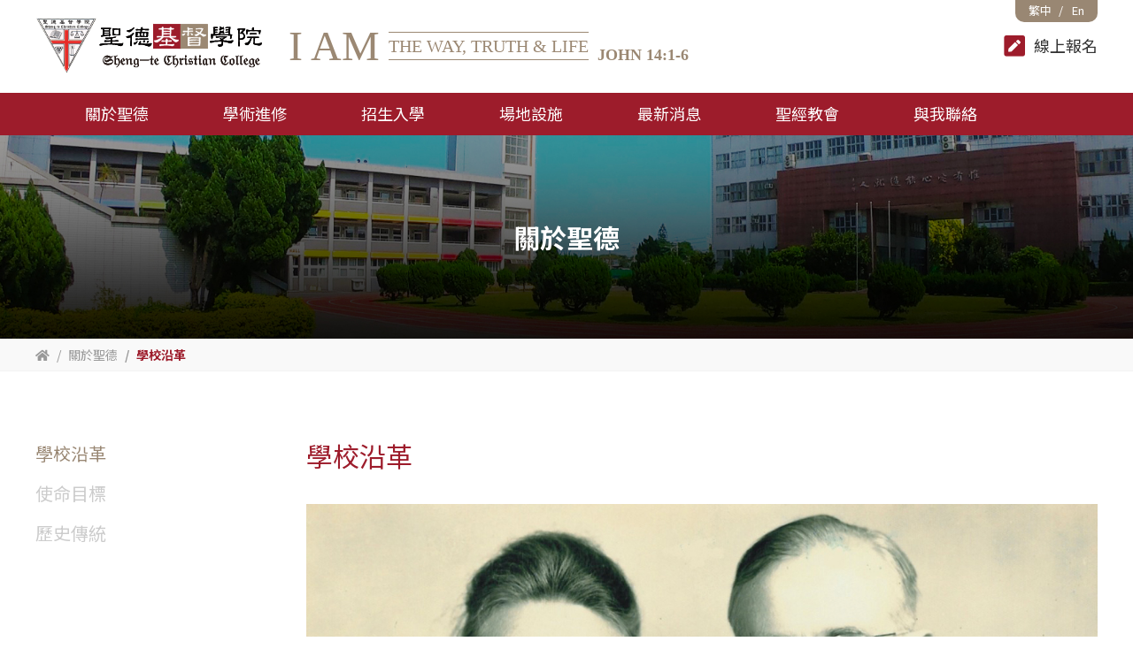

--- FILE ---
content_type: text/html; charset=UTF-8
request_url: https://shengte.college/tw/overview
body_size: 3884
content:


<!DOCTYPE html>
<html lang="zh-TW">
<head>
  <title>聖德基督學院</title>
  <meta charset="UTF-8">
  <meta name="viewport" content="width=device-width, initial-scale=1, shrink-to-fit=no">
  <meta name="keywords" content="聖德基督學院_係屬財團法人桃園市基督教聖經教會">
  <meta name="description" content="聖德基督學院_係屬財團法人桃園市基督教聖經教會">
  <meta name="robots" Content="all">
  <meta name="googlebot" Content="all">
  <meta name="revisit-after" content="7 days">
  <meta property="og:site_name" content="聖德基督學院">
  <meta property="og:type" content="website">
  <meta property="og:title" content="聖德基督學院">
  <meta property="og:description" content="聖德基督學院_係屬財團法人桃園市基督教聖經教會">
  <meta property="og:url" content="https://shengte.college/tw/overview">
  <meta property="og:image" content="https://shengte.college/img/pic-fb_share.jpg">
  <link rel="icon" type="image/png" href="../img/ico-ico.png" />
  <link rel="stylesheet" href="//cdn.jsdelivr.net/npm/bootstrap@5.1.3/dist/css/bootstrap.min.css">
  <link rel="stylesheet" href="//use.fontawesome.com/releases/v5.9.0/css/all.css">
  <link rel="stylesheet" href="../include/css/style.css">
  <link rel="stylesheet" href="../include/css/style_rwd.css">
    </head>

<body>
  <div class="spinner-wrapper" id="loading"></div>

  <header>
    <div class="container">
      <div class="logo">
        <h1 class="logo">
          <a href="./">聖德基督學院</a>
        </h1>
      </div><!--.logo-->
      <ul class="slogan">
        <li>I AM</li>
        <li>THE WAY, TRUTH & LIFE</li>
        <li>JOHN 14:1-6</li>
      </ul><!--.slogan-->
      <div class="join">
        <a href="apply">
          <i class="fas fa-pen-square"></i>
          <p>線上報名</p>
        </a>
      </div><!--.join-->
      <ul class="lang">
        <li>
          <a href="./">繁中</a>
        </li>
        <li>
          <a href="../en/">En</a>
        </li>
      </ul>
    </div><!--.container-->
  </header>

  <div class="menu_wrap">
    <div class="container">
      <nav id="ddmenu">
        <div class="menu-icon toggle_btn not-active"></div><!--.menu-icon .toggle_btn-->

        <ul>
          <li class="mb"><a href="apply"><span><i class="fas fa-pen-square"></i>線上報名</span></a></li>
          <li class="full-width">
            <span>關於聖德</span>
            <i class="caret"></i>
            <div class="dropdown">
              <div class="dd-inner">
                <ul class="column">
                  <li><b>關於聖德</b></li>
                  <li><a href="overview">學校沿革</a></li>
                  <li><a href="mission">使命目標</a></li>
                  <li><a href="history">歷史傳統</a></li>
                </ul>
                <ul class="column img mayHide">
                  <li>
                    <img src="../img/pic-dropdown_01.jpg" />
                  </li>
                </ul>
              </div>
            </div>
          </li>
          <li class="full-width">
            <span>學術進修</span>
            <i class="caret"></i>
            <div class="dropdown">
              <div class="dd-inner">
                <ul class="column">
                  <li><b>學術進修</b></li>
                  <li><a href="program_list">開課總表</a></li>
                  <li><a href="english_major">應用英語</a></li>
                  <li><a href="study_abroad">國外進修</a></li>
                  <li><a href="different_camp">營隊活動</a></li>
                  <li><a href="tesl_training">師資培訓</a></li>
                  <li><a href="language_learning">推廣教育</a></li>
                </ul>
                <ul class="column img mayHide">
                  <li>
                    <img src="../img/pic-dropdown_02.jpg" />
                  </li>
                </ul>
              </div>
            </div>
          </li>
          <li class="full-width">
            <span>招生入學</span>
            <i class="caret"></i>
            <div class="dropdown">
              <div class="dd-inner">
                <ul class="column">
                  <li><b>招生入學</b></li>
                  <li><a href="freshmen">新生入學</a></li>
                  <li><a href="required_credits">所需學分</a></li>
                  <li><a href="course_outline">課程綱要</a></li>
                </ul>
                <ul class="column img mayHide">
                  <li>
                    <img src="../img/pic-dropdown_03.jpg" />
                  </li>
                </ul>
              </div>
            </div>
          </li>
          <li><a href="facilities"><span>場地設施</span></a></li>
          <li class="full-width">
            <span>最新消息</span>
            <i class="caret"></i>
            <div class="dropdown">
              <div class="dd-inner">
                <ul class="column">
                  <li><b>最新消息</b></li>
                  <li><a href="news">活動訊息</a></li>
                  <li><a href="albums">活動花絮</a></li>
                  <li><a href="videos">活動影片</a></li>
                </ul>
                <ul class="column img mayHide">
                  <li>
                    <img src="../img/pic-dropdown_04.jpg" />
                  </li>
                </ul>
              </div>
            </div>
          </li>
          <li class="full-width">
            <span>聖經教會</span>
            <i class="caret"></i>
            <div class="dropdown">
              <div class="dd-inner">
                <ul class="column">
                  <li><b>聖經教會</b></li>
                  <li><a href="church_about">關於教會</a></li>
                  <li><a href="church_news">教會訊息</a></li>
                  <li><a href="church_albums">教會花絮</a></li>
                  <li><a href="church_videos">教會影片</a></li>
                  <li><a href="church_contact">聯絡教會</a></li>
                </ul>
                <ul class="column img mayHide">
                  <li>
                    <img src="../img/pic-dropdown_05.jpg" />
                  </li>
                </ul>
              </div>
            </div>
          </li>
          <li><a href="contact"><span>與我聯絡</span></a><li>
          <li class="mb lang"><a href="./"><span>繁中</span><a> / <a href="../en/"><span>En</span><a><li>
        </ul>
      </nav><!--#ddmenu-->
    </div><!--.container-->
  </div><!--.menu_wrap-->
  <div class="banner_wrap inner_about">
    <h2>關於聖德</h2>
  </div><!--.banner_wrap-->

  <nav aria-label="breadcrumb">
    <div class="container">
      <ol class="breadcrumb">
        <li class="breadcrumb-item"><a href="./"><i class="fas fa-home"></i></a></li>
        <li class="breadcrumb-item">關於聖德</li>
        <li class="breadcrumb-item active" aria-current="page">學校沿革</li>
      </ol>
    </div><!--.container-->
  </nav>

  <section class="inner">
    <div class="container">
      <div class="row">
        <div class="col-md-3 collist">
          <ul class="nav_list">
            <li>
              <a href="overview" class="current">學校沿革</a>
            </li>
            <li>
              <a href="mission">使命目標</a>
            </li>
            <li>
              <a href="history">歷史傳統</a>
            </li>
          </ul><!--.nav_list-->
        </div><!--.col-->
        <div class="col-md-9 collist">
          <h2>學校沿革</h2>

          <p style="text-align: center;"><img alt="" src="../Uld/imgs/ta_cnt/01(1).jpg" style="width: 1000px; height: 727px;" /></p>

<p style="text-align: center;">&nbsp;</p>

<p><span style="background:white"><span style="font-family:"><span style="color:#2f2f2f">本院創辦人查培理博士夫婦均為美國學人，查博士畢業於美國泰勒大學及康奈爾大學，並於約翰霍浦金斯大學獲得化學博士學位，執教美國高等學府多年。查夫人畢業於美國師範學院及哥倫比亞大學，於懷敦學院獲得文學碩士學位，並曾就讀我國金陵大學，畢業後在中國內地宣教多年，對中國固有文化非常愛慕，更對教育及福音工作頗有貢獻。</span></span></span></p>

<p>&nbsp;</p>

<p><span style="background:white"><span style="font-family:"><span style="color:#2f2f2f">夫婦兩人本於基督之愛心，順應聖靈之感召，於1952</span></span></span><span style="background:white"><span style="font-family:"><span style="color:#2f2f2f">年由美國遠涉重洋到台灣，從事宣教工作，並協助中、美友好籌備中原理工學院</span></span></span><span lang="EN-US"><span style="background:white"><span century="" gothic="" style="font-family:"><span style="color:#2f2f2f">(</span></span></span></span><span style="background:white"><span style="font-family:"><span style="color:#2f2f2f">現今中原大學</span></span></span><span lang="EN-US"><span style="background:white"><span century="" gothic="" style="font-family:"><span style="color:#2f2f2f">)</span></span></span></span><span style="background:white"><span style="font-family:"><span style="color:#2f2f2f">，負責實際教務工作。該院經教育部核准立案後，查博士被聘為首任教務主任，查師母則為專任教授並協助教務工作。於1956年暑假辭卸中原理工學院教職，創辦本院，於同年十月以其養老金及平生積蓄，在協同創辦人李和教授及其他同工協助下，憑信心創辦聖德基督學院。創辦過程篳路藍縷，經歷挫折，艱苦極致，奮鬥二十餘載，奠定了聖德基督學院日後發展之基礎。</span></span></span></p>
        </div><!--.col-->
      </div><!--.row-->
    </div><!--.container-->
  </section>


<footer>
  <div class="container">
    <div class="row">
      <div class="col-lg-4 col-md-6 collist">
        <div class="logo">聖德基督學院</div><!--.logo-->
        <p><i class="fas fa-location-arrow"></i><a href="https://maps.google.com.tw/?q=桃園市 32056 中壢區新生路二段421號" target="_blank">桃園市 32056 中壢區新生路二段421號</a></p>
        <p><i class="fas fa-phone-alt"></i><a href="tel:034532632">03-453-2632</a>、<a href="tel:0912539997">0912-539-997</a></p>
        <p><i class="fas fa-fax"></i>03-453-3208</p>
        <p><i class="fas fa-at"></i><a href="mailto:academic@shengte.college">academic@shengte.college</a></p>
      </div><!--.col-->
      <div class="col-lg-4 collist">
        <div class="row">
          <div class="col-md-6 collist">
            <a href="overview">關於聖德</a>
            <a href="program_list">學術進修</a>
            <a href="freshmen">招生入學</a>
            <a href="facilities">場地設施</a>
          </div><!--.col-->
          <div class="col-md-6 collist">
            <a href="news">最新消息</a>
            <a href="church_about">聖經教會</a>
            <a href="contact">與我聯絡</a>
            <a href="apply">線上報名</a>
          </div><!--.col-->
        </div><!--.row-->
      </div><!--.col-->
      <div class="col-lg-4 col-md-6 collist">
        <a href="https://www.facebook.com/shengte.tw/" target="_blank"><i class="fab fa-facebook"></i></a>
        <a href="https://line.me/ti/p/KE0fpbtD42" target="_blank"><i class="fab fa-line"></i></a>
        <br>
        <p>Copyright © Sheng-te Christian College</p>
        <p>All Rights Reserved</p>
      </div><!--.col-->
    </div><!--.row-->
  </div><!--.container-->
</footer>

<!-- JS -->
  <script src="https://cdn.jsdelivr.net/npm/bootstrap@5.1.3/dist/js/bootstrap.bundle.min.js"></script>
  <script src="https://code.jquery.com/jquery-3.6.0.min.js"></script>

  <!--LOADING-->
  <script>
    setTimeout(function(){
      document.getElementById("loading").classList.add("none");
    }, 500);
    setTimeout(function(){
      document.getElementById("loading").classList.add("none2");
    }, 1000);
  </script>
  <!--/LOADING-->

  <!-- DDMENU -->
  <link rel="stylesheet" href="../include/ddmenu/ddmenu.css">
  <script src="../include/ddmenu/ddmenu.js"></script>
  <!-- /DDMENU -->

  <!-- SWIPER -->
  <link rel="stylesheet" href="../include/swiper/swiper.css">
  <script src="../include/swiper/swiper.min.js"></script>
  <script>
      var width = $(window).width();
      var swiper = new Swiper('.swiper-container', {
        slidesPerView: 5,
        speed: 600,
        autoplay:{
          delay: 5000,
        },
        breakpoints: {
          480: {
            slidesPerView: 1,
            spaceBetween: 0
          },
          576: {
            slidesPerView: 2,
            spaceBetween: 10
          },
          768: {
            slidesPerView: 3,
            spaceBetween: 10
          },
          1024: {
            slidesPerView: 4,
            spaceBetween: 10
          },
        },
        spaceBetween: 20,
        loop: true,
        pagination: {
          el: '.swiper-pagination',
          clickable: true,
        },
        navigation: {
          nextEl: ".swiper-button-next",
          prevEl: ".swiper-button-prev",
        },
        on: {
          init() {
            this.el.addEventListener('mouseenter', () => {
              this.autoplay.stop();
            });

            this.el.addEventListener('mouseleave', () => {
              this.autoplay.start();
            });
          }
        },
      });
  </script>
  <!-- /SWIPER -->

  <!-- MONSONRY -->
  <link rel="stylesheet" href="../include/masonry/style.css">
  <script src="../include/masonry/imagesloaded.pkgd.min.js"></script>
  <script src="../include/masonry/masonry.pkgd.min.js"></script>
  <script>
  $(".grid").imagesLoaded(function() {
      $(".grid").masonry({
        itemSelector: ".grid-item"
      });
    });
  </script>
  <!-- /MONSONRY -->

  <!-- SIMPLELIGHTBOX -->
  <link rel="stylesheet" href="../include/simplelightbox/simplelightbox.css">
  <script src="../include/simplelightbox/simple-lightbox.jquery.min.js"></script>
  <script>
    $(function(){
      var gallery = $('.gallery a').simpleLightbox({navText:    ['&lsaquo;','&rsaquo;']});
    });
  </script>
  <!-- /SIMPLELIGHTBOX -->

  <!-- DATEPICKER -->
  <link rel="stylesheet" href="../include/datepicker/css/bootstrap-datepicker.css">
  <script src="../include/datepicker/js/bootstrap-datepicker.js"></script>
  <script src="../include/datepicker/js/bootstrap-datepicker.zh-TW.min.js"></script>
  <script>
    $('.date_birth').datepicker({
      format: "yyyy-mm-dd",
      language: 'zh-TW',
      maxViewModel:1,
      autoclose: true,
      defaultViewDate: { year: 2006, month: 00, day: 00 }
    });
  </script>
  <!-- /DATEPICKER -->

<!-- /JS -->

</body>
</html>

--- FILE ---
content_type: text/css
request_url: https://shengte.college/include/css/style.css
body_size: 3453
content:
@charset "utf-8";

@import url("setting.css");

a{ color:#333; text-decoration:none; transition:0.2s all;}
a:hover{ color:#9d1c2b; text-decoration: none;}
a:focus{ text-decoration: none;}

main{ background: #fff; }

.container{ max-width: 1240px; padding: 0 20px; /* overflow: hidden; */ }
.container.w100{ max-width: 100%; }
.container.w2{ max-width: 1400px; }
.container.w3{ max-width: 951px; }
.container.w3{ max-width: 728px; }
.container.w4{ max-width: 546px; }

/*.row{ margin-right: -12px !important; margin-left: -12px !important; }*/

/*** PRELOAD ***/
.spinner-wrapper { position: fixed; top: 0; left: 0; right: 0; bottom: 0; background: rgba(255,255,255,0.95); z-index: 999999; background:#fff url("../../img/Preloader_10.gif") center center no-repeat;}
.none { transition: all 1.7s ease; opacity: 0;}
.none2 { display: none;}
/*** /PRELOAD ***/

/*** HEADER ***/
header{ width: 100%; padding: 20px 0; background: #fff; overflow: hidden; }
header .container{ position: relative; }

.logo{ float: left; width: 256px; height: 65px; background: url('../../img/pic-logo.png') center center no-repeat; background-size: auto 65px; text-indent: -9999px;}
.logo a{ width: 256px; height: 65px; display: block; }

.slogan{ float: left; padding: 8px 0 8px 30px; overflow: hidden; }
.slogan li{ float: left; font-family: "Times New Roman", sans-serif; color: #9b8873; line-height: 1em; }
.slogan li:nth-child(1){ font-size: 3em; }
.slogan li:nth-child(2){ margin: 8px 10px; padding: 5px 0; font-size: 1.25em; border-top: 1px solid #9b8873; border-bottom: 1px solid #9b8873; }
.slogan li:nth-child(3){ margin: 25px 0 0 0; font-size: 1.125em; font-weight: bold; }

.join{ float: right; margin-top: 18px; font-size: 1.125em; overflow: hidden; }
.join a{ display: inline-block; overflow: hidden; }
.join a i{ float: left; margin-right: 10px; color: #9d1c2b; font-size: 1.5em; }
.join a p{ float: left; margin-top: 2px; line-height: 1.25em;}

.lang{ margin: 0; padding: 5px 15px 7px 15px; background: #998773; border-bottom-right-radius: 10px; border-bottom-left-radius: 10px; list-style: none; overflow: hidden; position: absolute; top: -20px; right: 20px; }
.lang li{ float: left; margin: 0; font-size: .813em; line-height: 1em; }
.lang li:nth-child(1):after{ margin: 0 10px 0 5px; color: #fff; content: " / "; }
.lang li a{ color: #fff; }
.lang li a:hover{ text-decoration: underline; }

.menu_wrap{ height: 48px; background: #9d1c2b; }
/*** /HEADER ***/

/*** BANNER ***/
.banner_wrap iframe{ width: 100%; }
.banner_wrap img{ width: 100%; height: auto; display: none; }
.banner_wrap h2{ padding: 100px 0; color: #fff; font-weight: 700; text-align: center; }
.embed-responsive { height: 0; padding: 0; position: relative; display: block; overflow: hidden;}
.embed-responsive .embed-responsive-item, .embed-responsive iframe, .embed-responsive embed, .embed-responsive object, .embed-responsive video { width: 100%; height: 100%; position: absolute; top: 0; left: 0; bottom: 0; border: 0;}
.embed-responsive-16by9 { padding-bottom: 56.25%;}
.embed-responsive-4by3 { padding-bottom: 75%;}

.inner_about{ background: url('../../img/pic-banner_inner_about.jpg') center center no-repeat; background-size: cover; }
.inner_acdemics{ background: url('../../img/pic-banner_inner_acdemics.jpg') center center no-repeat; background-size: cover; }
.inner_admissions{ background: url('../../img/pic-banner_inner_admissions.jpg') center center no-repeat; background-size: cover; }
.inner_facilities{ background: url('../../img/pic-banner_inner_facilities.jpg') center center no-repeat; background-size: cover; }
.inner_news{ background: url('../../img/pic-banner_inner_news.jpg') center center no-repeat; background-size: cover; }
.inner_church{ background: url('../../img/pic-banner_inner_church.jpg') center center no-repeat; background-size: cover; }
.inner_contact{ background: url('../../img/pic-banner_inner_contact.jpg') center center no-repeat; background-size: cover; }
.inner_apply{ background: url('../../img/pic-banner_inner_apply.jpg') center center no-repeat; background-size: cover; }
/*** /BANNER ***/

/*** BOX ***/
.box_wrap{ margin: 6px 0; padding: 0; background: #fff; border: 1px solid #ccc; transition:0.2s all; }
.box_wrap .box_img_wrap{ position: relative; overflow: hidden; }
.box_wrap .box_img{ transition:0.2s all; -webkit-backface-visibility: hidden; -webkit-transform: translateZ(0) scale(1.0, 1.0);}
.box_wrap .box_img img{ width: 100%; height: auto; }
.box_wrap .box_txt{ padding: 20px; }
.box_wrap .box_txt h3{ line-height: 1.25em; text-overflow: ellipsis; white-space: nowrap; overflow: hidden; }
.box_wrap .box_txt .date{ margin-top: 15px; color: #666; }
.box_wrap .box_txt i{ margin-right: 5px; }
a:hover .box_img{transform: scale(1.1);}

#album .box_wrap{ margin: 10px 10px; transition:0.2s all; }
#album .box_wrap.border{ border: 5px solid #fff !important;}
#album .box_wrap .box{ width: 100%; height: 100%; position: relative; }
#album .box_wrap .box p{ width: 100%; padding: 5px 10px; color: #fff; background: rgba(0, 0, 0, .75); position: absolute; bottom: 0; z-index: 2; text-overflow: ellipsis; white-space: nowrap; overflow: hidden; }
#album .box_wrap .box .box_overlay{ width: 100%; height: 100%; color: #fff; font-size: 2em; line-height: 1em; position: absolute; z-index: 1; display: table; background: rgba(0, 0, 0, .5); opacity: 0; transition:0.2s all; }
#album .box_wrap .box .box_overlay i{ display: table-cell; vertical-align: middle; text-align: center; }
#album .box_wrap .box img{ width: 100%; height: auto; }
#album a:hover .box_wrap{ box-shadow: 0 0 10px rgba(0, 0, 0, 1.0);}
#album a:hover .box_wrap .box .box_overlay{ opacity: 1; }
/*** /BOX ***/

/*** SECTION ***/
section{ padding: 80px 0; }
section h2{ margin-bottom: 40px; text-align: center; }

#feature{ padding: 0; background: #eee; }
#feature .row{ padding: 14px 12px; }
#feature .box_wrap{ margin: 10px 0; padding: 30px; text-align: center; }
#feature .box_wrap img{ max-height: 100px; }
#feature .box_wrap p{ margin-top: 30px; font-size: 1.5em; font-weight: 700;}
#feature a:hover .box_wrap{ box-shadow: 0 0 10px rgba(0, 0, 0, .5); }

#feature.en .box_wrap p{ font-size: 1em; }

#news{ }
#news .row{ margin: -6px 0; }

#i_album .row{ margin: -6px 0; }
#i_album{ background: #eee; }
#i_album .box_wrap.border{ border: 5px solid #fff !important;}
#i_album .box_wrap .box_img_wrap{ position: relative; overflow: hidden; }
#i_album .box_wrap .box_img_wrap .date{ padding: 5px 15px; color: #fff; background: rgba(0, 0, 0, .75); position: absolute; right: 0; bottom: 0; z-index: 3; }
#i_album .box_wrap .box_img{ width: 100%; height: 100%; position: relative; }
#i_album .box_wrap .box_txt{ padding: 15px 10px; }
#i_album .box_wrap .box_txt p{ width: 100%; margin: 0; text-overflow: ellipsis; white-space: nowrap; overflow: hidden; }
/*** /SECTION ***/

/*** LIST ***/
.box{}
/*** /LIST ***/

/*** BREADCRUMB ***/
nav[aria-label="breadcrumb"]{ padding:8px 0 7px 0; font-size: .875em; color: #999; background: #f9f9f9; border-top: 0px solid #f3f3f3; border-bottom: 1px solid #f3f3f3; }
ol.breadcrumb{ margin: 0; padding: 0;}
.breadcrumb-item:before{ color: #999 !important; }
.breadcrumb-item.active{ color: #9d1c2b; font-weight: bold; }
ol.breadcrumb a{ color: #999; }
ol.breadcrumb a:hover{ color: #9d1c2b; }
/*** /BREADCRUMB ***/

/*** CONTACT ***/
.gmap{ width: 100%; height: 355px; margin-top: 10px; }
/*** /CONTACT ***/

/*** CNT ***/
.inner .nav_list li{ margin-bottom: 20px; font-size: 1.25em; line-height: 1.25em; list-style: none; }
.inner .nav_list li a{ color: #ccc; }
.inner .nav_list li a:hover{ color: #9d1c2b; }
.inner .nav_list li a.current{ color: #998773; }
.inner h2{ color: #9d1c2b; text-align: left; }
.inner h2 .date{ margin-top: 10px; color: #666; font-size: .5em; text-align: left; display: block; }
.inner h2 .date i{ margin-right: 5px; }
.inner li{ list-style: decimal; }

.class_list{ background: #f9f9f9; border: 1px solid #ccc; border-radius: 5px; }
.class_list li{ padding: 10px 20px; list-style: none; }
.class_item{ margin-top: 5px; display: inline-block; overflow: hidden; }
.class_item span{ float: left; margin-right: 10px; padding: 2px 8px; color: #fff; font-size: .813em; background: #9b8873; border-radius: 5px; }
.class_item p{ float: left; padding-right: 20px; line-height: 1.45em;}
.class_item i{ margin-right: 5px; }

label{ width: 100%; }
label i{ margin-left: 5px; }
label.ctr_radio{ width: auto; margin-right: 20px; }

.regi_sort{ position: relative; }
.regi_sort label.ctr_radio{ width: 100%; padding: 10px 20px; border: 5px solid #ccc; border-radius: 10px; text-align: center; }
.regi_sort input{ position: absolute; opacity: 0; }
.regi_sort input:checked + label{ color: #fff; background: #9d1c2b; border-color: #9d1c2b; }
.regi_sort .radiomark{ opacity: 0; }

.note{ color: #c00; }

.parents_wrap{ margin-bottom: 20px; border: 1px solid #998773; }
.parents_wrap h4{ padding: 15px; color: #fff; background: #998773; }
.parents_wrap .row{ margin: 10px; }

.student_wrap{ margin-bottom: 20px; border: 1px solid #998773; }
.student_wrap h4{ padding: 15px; color: #fff; background: #998773; }
.student_wrap .row{ margin: 10px; }
.student_wrap .alert{ margin-top: 10px; }

.rc_wrap{ height: 40px; margin: 16px 0 0 0; display: block; overflow: hidden; }

.registor_list_wrap{ margin: 10px 0; padding: 20px; list-style: none; border: 1px solid #ccc; border-radius: 5px; overflow: hidden; }
.registor_list_wrap li{ float: left; list-style: none; }
.registor_list_wrap li span{ padding: 3px 5px; color: #fff; background: #998773; border-radius: 5px; display: inline-block; }
.registor_list_wrap li p{ margin:5px 0 0 0; padding: 0; font-weight: normal; line-height: 1.25em; }
.registor_list_wrap li:nth-child(1), .registor_list_wrap li:nth-child(3){ width: 200px; }
.registor_list_wrap li:nth-child(3){ width: 150px; }
.registor_list_wrap li:nth-child(2){ width: calc(100% - 350px); }
.registor_list_wrap button{ width: 100%; margin-top: 5px; padding-right: 20px; padding-left: 20px; }
.special{ margin: 0 5px; }

.list01{ margin: 0 0 0 0px; padding: 0; list-style: decimal; }
.list01 li{ margin: 10px 0; }

.list02{ margin: 0 0 0 0px; padding: 0; list-style: lower-alpha; }
.list02 li{ margin: 10px 0; }

.cnt_wrap, .cnt_wrap:focus{ background: #fff; overflow: hidden; }
.cnt_wrap h2{ text-align: left; }
.cnt_wrap p{ font-size: 1.25em; line-height: 1.325em; }

/*** /CNT ***/

/*** ACCORDION ***/
.accordion-item{ margin-bottom: 5px; border:1px solid #ccc !important; border-radius: 0;}
.accordion-item:last-child{ margin-bottom: 0; }
.accordion-item .accordion-header{ margin: 0; padding: 0; background: #f9f9f9; border-radius: 0; }
.accordion-item .accordion-header button{ width: 100%; background: none; border: 0; text-align: left; cursor: pointer; white-space: nowrap; }
.accordion-item .accordion-header button i{ color: #bbb; }
.accordion-item .accordion-header button:hover, .accordion-item .accordion-header button:hover i{ color: #fff; background: #998773 !important; }
.accordion-item .accordion-header button[aria-expanded="true"]{ color: #fff; background: #9d1c2b !important; }
.accordion-item .accordion-header button[aria-expanded="true"] i{ color: #fff; }
.accordion-item .accordion-header button[aria-expanded="false"]{ background: #f9f9f9; }
.accordion-item .accordion-collapse{ border-radius: 0px;}
.accordion-item .accordion-body{ margin: 0; background: #f9f9f9;}
.accordion-item .accordion-body .btn_wrap{ margin-top: 10px; padding-top: 15px; border-top: 1px dashed #ccc; text-align: right;}
.accordion-button:hover::after{ background-image: url("data:image/svg+xml,<svg xmlns='http://www.w3.org/2000/svg' viewBox='0 0 16 16' fill='%23ffffff'><path fill-rule='evenodd' d='M1.646 4.646a.5.5 0 0 1 .708 0L8 10.293l5.646-5.647a.5.5 0 0 1 .708.708l-6 6a.5.5 0 0 1-.708 0l-6-6a.5.5 0 0 1 0-.708z'/></svg>") !important; background-position: 0 1px !important;}
.accordion-button:not(.collapsed)::after{ background-image: url("data:image/svg+xml,<svg xmlns='http://www.w3.org/2000/svg' viewBox='0 0 16 16' fill='%23ffffff'><path fill-rule='evenodd' d='M1.646 4.646a.5.5 0 0 1 .708 0L8 10.293l5.646-5.647a.5.5 0 0 1 .708.708l-6 6a.5.5 0 0 1-.708 0l-6-6a.5.5 0 0 1 0-.708z'/></svg>") !important; background-position: 0 1px !important;}
.accordion-button a{ color: #bbb; display: block; }
.accordion-button:hover a{ color: #fff !important; }

.accordion.apply h3{ margin-top: 40px; }
.accordion.apply h3:first-child{ margin-top: 0px; }
/*** /ACCORDION ***/


/*** PAGINATION ***/
.pagination_wrap{ width: 100%; text-align: center; }
.pagination{ margin-top: 50px; }
.pagination li{ list-style: none; }
.pagination .page-item, .pagination .page-item a{ margin: 0 1px; border-radius: 0 !important; }
.pagination a{ color: #666; }
.pagination a:hover{ color: #fff; background: #998773; }
.pagination .active .page-link{ background: #9d1c2b; border-color: #dee2e6; }
/*** /PAGINATION ***/

/*** FOOTER ***/
footer{ margin: 0; padding: 80px 0; color: #fff; background: #9d1c2b; overflow: hidden; }
footer a{ color: #fff; }
footer a:hover{ color: #998773; }
footer i{ margin-right: 8px; }
footer .collist:nth-child(1){ text-align: left; }
footer .collist:nth-child(2){ text-align: left; }
footer .collist:nth-child(3){ text-align: right; }
footer .collist:nth-child(1) .logo{ float: none; width: 256px; height: 64px; margin:0 0 20px 0; padding: 0; background: url('../../img/pic-flogo.png') center center no-repeat; background-size: cover; text-indent: -9999px;}
footer .collist:nth-child(1) p{ padding: 5px 0; display: inline-block; }
footer .collist:nth-child(1) p:nth-child(3){ margin-right: 10px; }
footer .collist:nth-child(2) .row{ max-width: 200px; margin: 0 auto; }
footer .collist:nth-child(2) a{ margin-bottom: 14px; display: block; }
footer .collist:nth-child(2) a:last-child{ margin-bottom: 0; }
footer .collist:nth-child(3) i{ margin-bottom: 37px; margin-left: 15px; font-size: 3.5em; }
footer .collist:nth-child(3) p{ line-height: 1.5em; }

.copyright{ padding: 18px 0; color: #ccc; font-size: .75em !important; background: #222; text-align: center !important; }
/*** /FOOTER ***/

/*** CAPTCHA ***/
.captcha_wrap{ float: left; margin-top: 34px; }
/*** /CAPTCHA ***/

/*** BTN ***/
.btn{ padding: 13px 50px 14px 50px; border-radius: 5px; line-height: 1em; }
.btn_wrap{ width: 100%; margin:30px auto 0 auto; text-align: center; }

.btn-primary{ background: #9d1c2b; border-color: #9d1c2b; }
.btn-primary:hover, .btn-primary:focus{ background: #998773; border-color: #998773;}

.btn-outline-primary{ color: #9d1c2b; background: none; border: 2px solid #9d1c2b; }
.btn-outline-primary:hover, .btn-outline-primary:focus{ background: #998773; border: 2px solid #998773;}


/*** /BTN ***/

/*** MODAL ***/
.modal{ }
.modal-header{ background: #9d1c2b !important;}
.modal-header h4{ color: #fff; font-weight: bold; line-height: 1em; }
.modal-open {}
.modal-backdrop { opacity: .9 !important; }
.modal-content{ background: none; }
.modal-header{ background: none; border: 0; }
.modal-body{ padding: 30px 30px 20px 30px; background: #fff; }
.modal-body .rc_wrap{ max-width: 250px; margin: 10px auto 0 auto; overflow: hidden; }
.modal-body .rc_wrap input{ float: left; margin-right: 5px; }
.modal-body .rc_wrap .check_txt{ float: left; margin-top: 2px; font-size: 1em; }
/*** /MODAL ***/

/*** COLOR ***/
.color01{ color: #ab7fda; }
.color02{ color: #8c61bc; }
.color03{ color: #f19100; }
.color04{ color: #c00; }
.color05{ color: #999; }

.bg01{ background: #f6f6f6; }
/*** /COLOR ***/

/*** FORM ***/
/*** /FORM ***/

/*** MARGIN PADDING ***/
.mt-0{ margin-top: 0; }
.mt-10{ margin-top: 10px; }
.mt-20{ margin-top: 20px; }
.mt-30{ margin-top: 30px; }
.mt-40{ margin-top: 40px; }
.mt-50{ margin-top: 50px; }

.mb-0{ margin-bottom: 0; }
.mb-10{ margin-bottom: 10px; }
.mb-20{ margin-bottom: 20px; }
.mb-30{ margin-bottom: 30px; }

.pl-0{ padding-left: 0; }
.pr-0{ padding-right: 0; }
/*** /MARGIN PADDING ***/

/*** POPOVER ***/
[data-bs-toggle="popover"]{ cursor: pointer; }
.popover{ padding:5px; border: 5px solid #ccc; border-radius: 10px; }
.popover-arrow{ display: none !important; }
/*** /POPOVER ***/


@media screen and (-webkit-min-device-pixel-ratio:0) { /* Chrome */
}

@media all and (-ms-high-contrast:none){ /* IE 11 */
     *::-ms-backdrop, .label_name{ }
}

@supports (display:-ms-grid) { /* Edge */
}

--- FILE ---
content_type: text/css
request_url: https://shengte.college/include/css/style_rwd.css
body_size: 290
content:
@charset "utf-8";
/* CSS Document */

@media all and (max-width: 1600px) {
  #feature.en .box_wrap{ padding: 20px 10px; }
  #feature.en .box_wrap p{ font-size: .875em; }
}

@media all and (max-width: 1400px) {
}

@media all and (max-width: 1200px) {
	#ddmenu ul li{ margin:0 10px; }
}

@media all and (max-width: 991px) {
  .slogan, .join, .lang{ display: none; }
  .menu_wrap{ height: 0; }

  footer .collist:nth-child(2){ display: none; }
}

@media all and (max-width: 768px) {
  .banner_wrap iframe{ display: none; }
  .banner_wrap img{ display: block; }
}

@media all and (max-width: 767px) {
  footer .collist{ text-align: center !important; }
  footer .collist:nth-child(1) .logo{ margin:0 auto 20px auto;}
  footer .collist:nth-child(1) p:nth-child(2){ display: block; }
  footer .collist:nth-child(3) i{ margin-top: 37px; }
  footer .collist:nth-child(3) p{ display: inline-block; }
  footer .collist:nth-child(3) p:last-child{ margin-left: 5px; }

  .nav_list{ display: none; }
}

@media all and (max-width: 600px) {
}

@media all and (max-width: 576px) {
}

@media all and (max-width: 480px) {
  h2{ font-size: 1.5em; }
  h3{ font-size: 1.25em; }
  h4{ font-size: 1.125em; }
  h5{ font-size: 1em; }
  h6{ font-size: 1em; }

  section{ padding: 40px 0; }
  section h2{ margin-bottom: 30px; }

  .container{ padding: 0 20px;}

  header{ padding: 10px 15px;}
  header .container{ padding: 0 0px;}

  .logo{ width: 197px; height: 50px; background: url('../../img/pic-logo.png') center center no-repeat; background-size: auto 50px;}
  .logo a{ width: 197px; height: 50px; display: block; }

  #feature .row{ padding: 5px; }
  #feature .collist{ padding: 0 5px !important; }
  #feature .box_wrap{ margin: 5px 0; padding: 20px;}
  #feature .box_wrap img{ max-height: 50px; }
  #feature .box_wrap p{ margin-top: 10px; font-size: 1.25em;}

  #feature.en .box_wrap{ padding: 20px 10px; }
  #feature.en .box_wrap p{ font-size: .75em; }

  footer{ padding: 40px 0; }

  nav[aria-label="breadcrumb"]{ display: none; }
}

@media all and (max-width: 375px) {
}

@media all and (max-width: 374px) {
  footer p{ font-size: .875em; }
}

@media all and (max-width: 320px) {
}

--- FILE ---
content_type: text/css
request_url: https://shengte.college/include/ddmenu/ddmenu.css
body_size: 1826
content:

/*  Generated by www.menucool.com/drop-down-menu  */


/* main menu
----------------------------*/
#ddmenu .mb{ display: none; }

#ddmenu
{
    display:block;
    font-family: "Noto Sans TC", sans-serif;
    text-align:center; /*Specify the alignment of the whole UL if UL is not width:100%;*/
    letter-spacing:normal;
}

#ddmenu ul
{
    margin:0 auto;
    padding:0;
    text-align:center; /* Alignment of each top-level menu items within the UL */
    width:100%;
    /*background:#fff;*/
    display:inline-block;
    list-style:none;
    position:relative;
    z-index:1030;
    max-width:1400px;
    border:0px solid rgba(255,255,255,0.2);
    border-radius:0px;
}

#ddmenu li
{
    margin:0 20px;
    display:inline-block;
    *display:inline;
    zoom:1; /*for IE6-7*/
    position:relative;
    color:#444;
    vertical-align:middle;
    transition:background-color 0.2s;
    outline:none;
	  -moz-user-select:none;
    -webkit-user-select: none;
    -ms-user-select: none;
}

#ddmenu ul li{ padding: 0 20px 2px 20px; font-size: 1.125em; }

#ddmenu .full-width {
    color: #fff; position: static;
}

#ddmenu .over
{
    color:#fff;
    background-color:#998773;
}

#ddmenu .over.no-sub {

}

#ddmenu .top-heading
{
    font-weight:bold;
    margin:0 16px;
    color:inherit;
    text-decoration:none;
    display:inline-block;
    outline:0;
    cursor:pointer;
}

/* links of top-heading */
#ddmenu a, #ddmenu a:link, #ddmenu a:hover
{
    color: #fff;
}
#ddmenu a, #ddmenu span
{
    line-height:46px; /*This determines the height of the menu*/
    display: block;
}
#ddmenu a:hover, #ddmenu span:hover
{
  cursor: pointer;
    /*text-decoration:underline;*/
}

#ddmenu a:focus
{
    outline:1px dotted #998773;
}

/* caret(arrow icon) */
#ddmenu .caret
{
    color:inherit;
    left:-12px;
    width: 0;
    height: 0;
    overflow:hidden;/*for IE6*/
    vertical-align:middle;
    margin-bottom:2px;
    border-top: 4px solid;/*caret size is 4px now*/
    border-right: 4px solid transparent;
    border-left: 4px solid transparent;
    display: inline-block;
    position:relative; display: none;
}

/* sub-menu layout
----------------------------*/

#ddmenu .dropdown
{
    width:auto;
    top:49px !important;
    left:0px;
    color:#000;
    padding:0;margin:0;display:none;position:absolute;overflow:hidden;
    border:0px solid rgba(255,255,255,0.35);
    border-top:none;
    /* border-radius:2px; */
    background-color:rgba(0,0,0,0.3);
    background-color:#ccc \9;/*fallback for old IE*/
}

#ddmenu .full-width .dropdown {
    width:100%;
    /* max-width: 1280px; */
    margin:0 auto;
    padding:0;
}

#ddmenu .offset300 {
    left:-300px;right:auto;
}

#ddmenu .right-aligned {
    left:auto;
    right:0px;
}

#ddmenu .over .dropdown
{
    display:block;
}

#ddmenu .dd-inner {
    text-align:left;
    padding:20px;
    margin:16px;
    background-color:#FFF;
    white-space:nowrap;
    font-size:1em; overflow: hidden;
}

#ddmenu ul ul
{
    margin:0;padding:0;text-align:left;width:auto;background:none;border:none;display:block;position:static;z-index:0;border-radius:0;
}

#ddmenu ul ul li
{
    font-size:1em;
    padding:6px 0; /*It determines the line height*/
    color:inherit;
    line-height:1;
    margin:0;display:block;position:static;background:none;border:none;transition:none;border-radius:0;
}

/* links in sub menu
----------------------------*/

#ddmenu .dropdown a
{
    color:#000;
    line-height:1;
    text-decoration:none;
    transition:color 0.4s;
}

#ddmenu .dropdown a:hover, #ddmenu .dropdown a:focus
{
    text-decoration:none;
    color:#998773;
}

/* blocks within the sub-menu
-----------------------------*/
#ddmenu .column
{
    float: left;
    text-align:left;
    vertical-align:top;/*or middle*/
    display:inline-block;
    *display:inline;*zoom:1;
    white-space:normal;
    width:auto;min-width:200px;
padding:0 30px;
}

#ddmenu .column.img
{
    float: right;
}

#ddmenu .dd-inner ul:last-child
{
    border-right:none;
}

#ddmenu b {
  width: auto !important;
  margin-bottom: 10px;
  padding-bottom: 15px;
  font-size: 1.25em;
  font-weight: 700;
  line-height: 1.1;
  border-bottom: 3px solid #998773; display: inline-block;
}

#ddmenu div.column b {text-transform:uppercase;}

/* useful when http://www.menucool.com/ddmenu/one-menu-for-all-pages */
#ddmenuLink {display:none;}

/*######## add additional styles for mobile-friendly responsive menu ########*/

#ddmenu .menu-icon
{
    display:none; /* hide menu icon initially */
}



/*styles for mobile*/
@media only screen and (max-width: 991px){

    #ddmenu .mb{ display: block; }
    #ddmenu .mb i{ margin-right: 10px; }
    #ddmenu .mb.lang{ margin-top: 19px; }
    #ddmenu .mb.lang.en{ margin-top: 20px; }
    #ddmenu .mb.lang a{ display: inline-block; }

    #ddmenu .column.mayHide {
        display:none;
    }

    /*override the original settings*/
    #ddmenu ul {
        position: absolute;
        width: 100%;
        margin: -36px 0 0 -20px !important;
        padding: 0;
        display: none;
        border-radius:0; margin-top: 0px;

    }

    #ddmenu li {
        margin: 0;
        padding: 0 0px;
        position:relative;
        display:block;
        text-align:left;
        border-bottom: 1px solid rgba(0,0,0,0.2);
        border-radius:0;background: #9d1c2b;
    }

     #ddmenu li:last-child{ border: 0; }

    /*#ddmenu li span{ text-indent: -2px; font-weight: 500; }*/

    #ddmenu ul li{ margin: 0 -10px 0 -10px; padding: 0 10px; font-size: 1.125em; }
    #ddmenu ul ul{ margin: 0 !important; padding: 10px 0 !important; }
    #ddmenu ul ul li{ padding: 10px 20px;}

    #ddmenu span{ padding: 0 20px; color: #fff; background: #9d1c2b; }

    #ddmenu .full-width {
        position: relative;
    }

    #ddmenu .dropdown {
        position:relative;
        top: 0px !important;
        /* *top:auto; *//*for IE7*/
        border:none;
        border-radius:0;
        box-shadow:none;
        display: none;
        background: none;
        background: #eee;
    }

    #ddmenu .offset300 {
        left:0;
    }

    #ddmenu .full-width .dropdown {
        width: auto;
    }

    #ddmenu .dd-inner
    {
        margin:0 !important; padding: 0 !important;
        background:none;
        text-align:left;
    }

    /*turn each column to list vertically instead of horizontally */
    #ddmenu .column {
        width:auto;
        padding:0;
        border:none;
        display:block;
    }

    #ddmenu .column.num{ padding-top: 0px; }

    #ddmenu .column li:first-child{ display: none !important; }

    /*move the arrow icon to right*/
    #ddmenu .caret {
        color: #fff;
        position:absolute;
        left:auto;
        right:24px;
        top:20px;
        border-width:5px; display: block;
    }


    /* All the following are for the .menu-icon (pure CSS) */
    #ddmenu .menu-icon {
        width: 40px;
        height:36px;
        display: block;
        font-size: 2em;
        line-height: 1em;
        position: relative;
        top: -71px;
        text-align:center;
		cursor: pointer;
		-moz-user-select:none;
        -webkit-user-select: none;
        margin-left: auto;
        margin-right: 0px;
    }

    #ddmenu .menu-icon::before {
        color: #9d1c2b;
        font-family: "Font Awesome 5 Free";
        font-weight: 900;
        content: "\f0c9";
    }

    #ddmenu .menu-icon-active {
        /*background-color: #998773;*/
    }

    #ddmenu .menu-icon-active::before {
        /*border-color: #998773;*/
        color: #998773;
        font-family: "Font Awesome 5 Free";
        font-weight: 900;
        content: "\f00d";
    }
}

@media only screen and (max-width: 480px){
  #ddmenu ul { margin: -36px 0 0 0px !important;}
  #ddmenu .menu-icon { top: -53px; right: 0px;}
}

--- FILE ---
content_type: text/css
request_url: https://shengte.college/include/masonry/style.css
body_size: -177
content:
.grid-item {
  padding: 0px;
  box-sizing: border-box;
	display:inline;
}

@media (min-width: 500px) {
  .grid-item {
    width: 50%;
  }
}

@media (min-width: 1000px) {
  .grid-item {
    width: 33.333%;
  }
}

@media (min-width: 1700px) {
  .grid-item {
    width: 25%;
  }
}

@media (min-width: 2100px) {
  .grid-item {
    width: 20%;
  }
}

--- FILE ---
content_type: text/css
request_url: https://shengte.college/include/css/setting.css
body_size: 1065
content:
@charset "utf-8";

@import url('https://fonts.googleapis.com/css2?family=Noto+Sans+TC:wght@300;400;700&display=swap');

/* *{ transition:0.2s all;} */
/*html, body{ overflow-x: hidden; }*/
body{ margin:0; padding:0; font-family: 'Noto Sans TC', sans-serif; font-size: 1em; font-weight: 400; color:#333; background: #fff; box-sizing:border-box; -moz-box-sizing:border-box; -ms-box-sizing:border-box; -webkit-box-sizing:border-box;}

h1,h2,h3,h4,h5,h6{ margin:0; padding:0; font-weight: 400; line-height: 1em;}
h2{ font-size: 1.875em; }
h3{ font-size: 1.5em; }
h4{ font-size: 1.25em; }
h5{ font-size: 1.125em; }
h6{ font-size: 1.25em; }

p{ margin:0; padding:0; line-height: 1.625em; }

img{ max-width: 100% !important; height: auto !important; vertical-align: bottom; }

ul, li{ margin: 0; padding: 0; list-style: none; }

:focus, :active{ outline: none !important; box-shadow: none !important; }

::-webkit-input-placeholder { color:#bbb;}
::-moz-placeholder { color:#bbb;}
:-ms-input-placeholder { color:#bbb;}
:-moz-placeholder { color:#bbb;}

input:focus{ outline: 0; }
input{ width: 100%; padding:8px; border:1px solid #ccc; }
input:hover{ border:1px solid #ccc; }

input:-webkit-autofill,
input:-webkit-autofill:hover,
input:-webkit-autofill:focus,
textarea:-webkit-autofill,
textarea:-webkit-autofill:hover,
textarea:-webkit-autofill:focus,
select:-webkit-autofill,
select:-webkit-autofill:hover,
select:-webkit-autofill:focus{
  -webkit-text-fill-color: #333;
  -webkit-box-shadow: 0 0 0px 1000px rgba(0,0,0,0) inset;
  transition: background-color 5000s ease-in-out 0s;
}

textarea:hover,
input[type="text"]:hover,input[type="email"]:hover,input[type="password"]:hover,
textarea:active,
input[type="text"]:active,input[type="email"]:active,input[type="password"]:active,
textarea:focus,
input[type="text"]:focus,input[type="email"]:focus,input[type="password"]:focus,
button:focus,
button:active,
button:hover,
label:focus,
.btn:active,
.btn.active{
  outline:0px !important; box-shadow:none !important; -webkit-appearance:none;
}

form input[type="text"], form input[type="email"], form input[type="url"], form input[type="password"], form input[type="file"], form input[type="date"], form input[type="time"], form input[type="number"], form select{ margin: 10px 0; }
input[type="text"],input[type="email"],input[type="url"],input[type="password"],input[type="file"],input[type="date"],input[type="time"],input[type="number"]{ width: 100%; min-height: 46px; padding:10px 10px; line-height: 1em; border-radius: 5px; }
input[type="text"],input[type="email"],input[type="url"],input[type="password"],input[type="file"],input[type="date"],input[type="time"],input[type="number"], select, textarea{ -moz-appearance: none; -webkit-appearance: none; appearance: none;}
input[type="text"]:hover,input[type="email"]:hover,input[type="url"]:hover,input[type="password"]:hover,input[type="file"]:hover,input[type="date"]:hover,input[type="time"]:hover,input[type="number"]:hover,select:hover,textarea:hover{ border-color:#9d1c2b !important; }
input[type="text"]:focus,input[type="email"]:focus,input[type="url"]:focus,input[type="password"]:focus,input[type="file"]:focus,input[type="date"]:focus,input[type="time"]:focus,input[type="number"]:focus,select:focus,textarea:focus{ border-color:#9d1c2b !important; }
input[type="radio"], input[type="checkbox"]{ width: auto; }
input[type="radio"]{ width: 20px; height: 20px; display: inline; margin-top: 5px; }
input[type="checkbox"]{ width: 20px; height: 20px; display: inline; margin-top: 5px; border-radius: 3px !important; }
select{ width: 100%; padding:10px 10px !important; border: 1px solid #ccc !important; border-radius: 5px; background:#fff url(../img/icon-arrow_down.png) right 10px center no-repeat; background-size: 16px auto; }
textarea{ width: 100%; height: 150px; margin-top: 10px; margin-bottom: 5px; padding:10px 10px; border:1px solid #ccc; border-radius: 5px; }
label{ margin: 0px; font-weight: bold; }

/* radio */
.ctr_radio { display: inline-block; position: relative; padding-left: 35px; margin-bottom: 12px; cursor: pointer; font-size: 1em; line-height: 35px; -webkit-user-select: none; -moz-user-select: none; -ms-user-select: none; user-select: none;}
.ctr_radio input { position: absolute; top: 4px; left: 4px; opacity: 0; cursor: pointer;}
.radiomark { position: absolute; top: 5px; left: 0; height: 25px; width: 25px; background-color: #fff; border:1px solid #ccc; border-radius: 50%;}
.ctr_radio:hover input ~ .radiomark { background-color: #9d1c2b; border:1px solid #ccc;}
.ctr_radio input:checked ~ .radiomark { background-color: #fff;}
.radiomark:after { content: ""; position: absolute; display: none;}
.ctr_radio input:checked ~ .radiomark:after { display: block;}
.ctr_radio .radiomark:after {	top: 5px;	left: 5px; width: 13px;	height: 13px;	border-radius: 50%;	background: #9d1c2b;}
/* /radio */

/* checkbox */
.ctr_check { display: block; position: relative; padding-left: 35px; margin:5px 0; cursor: pointer; font-size: 1em; line-height: 25px; -webkit-user-select: none; -moz-user-select: none; -ms-user-select: none; user-select: none;}
.ctr_check input { position: absolute; left: 4px; top: -5px; opacity: 0; cursor: pointer; height: 25px; width: 25px;}
.checkmark { position: absolute; top: 0; left: 0; height: 25px; width: 25px; background-color: #fff; border:1px solid #ccc;}
.ctr_check:hover input ~ .checkmark { background-color: #fff; border:1px solid #ccc;}
.ctr_check input:checked ~ .checkmark { background-color: #9d1c2b;}
.checkmark:after { content: ""; position: absolute; display: none;}
.ctr_check input:checked ~ .checkmark:after { display: block;}
.ctr_check .checkmark:after { left: 9px; top: 5px; width: 7px; height: 12px; border: solid white; border-width: 0 3px 3px 0; -webkit-transform: rotate(45deg); -ms-transform: rotate(45deg); transform: rotate(45deg);}
/* /checkbox */

--- FILE ---
content_type: text/javascript
request_url: https://shengte.college/include/datepicker/js/bootstrap-datepicker.zh-TW.min.js
body_size: 106
content:
! function(a) {
    a.fn.datepicker.dates["zh-TW"] = {
        days: ["星期日", "星期一", "星期二", "星期三", "星期四", "星期五", "星期六"],
        daysShort: ["週日", "週一", "週二", "週三", "週四", "週五", "週六"],
        daysMin: ["日", "一", "二", "三", "四", "五", "六"],
        months: ["一月", "二月", "三月", "四月", "五月", "六月", "七月", "八月", "九月", "十月", "十一月", "十二月"],
        monthsShort: ["1月", "2月", "3月", "4月", "5月", "6月", "7月", "8月", "9月", "10月", "11月", "12月"],
        today: "今天",
        format: "yyyymmdd",
        weekStart: 1,
        clear: "清除",
        titleFormat: "yyyy 年 MM"
    }
}(jQuery);

--- FILE ---
content_type: text/javascript
request_url: https://shengte.college/include/ddmenu/ddmenu.js
body_size: 4024
content:

var ddmenuOptions =
{
    menuId: "ddmenu",
    linkIdToMenuHtml: null,
    open: "onmouseover", // or "onclick"
    delay: 50,
    speed: 400,
    keysNav: true
};

var ddmenu = new Ddmenu(ddmenuOptions);

/* Menucool Drop Down Menu v2016.3.3 Copyright www.menucool.com */
function Ddmenu(j){"use strict";var q=function(a,b){return a.getElementsByTagName(b)},p=navigator,H=function(a,c){if(typeof getComputedStyle!="undefined")var b=getComputedStyle(a,null);else if(a.currentStyle)b=a.currentStyle;else b=a.style;return b[c]},s=function(a){if(a&&a.stopPropagation)a.stopPropagation();else if(window.event)window.event.cancelBubble=true},hb=function(b){var a=b?b:window.event;if(a.preventDefault)a.preventDefault();else if(a)a.returnValue=false},i,b,w,g=document,n="className",a="length",B="addEventListener",nb=["$1$2$3","$1$2$3","$1$24","$1$23","$1$22"],D="offsetWidth",E="zIndex",m="onclick",c=[],y=-1,l=0,I=0,K=function(a){if(l)l[b][w]=a?"block":"none"},e,pb,d,h=function(){return d&&d[D]},k=function(a,c,b){if(a[B])a[B](c,b,false);else a.attachEvent&&a.attachEvent("on"+c,b)},G=function(c,d){var a=c.dd;if(h()&&a)if(d){C(c,"over");a[b].height="auto";var f=a.offsetHeight+"px";a[b].height="0px";setTimeout(function(){a[b].transition="height "+e.f/2+"ms";a[b].height=f},0)}else{c.dd[b].height="0px";setTimeout(function(){A(c,"over")},e.f/2)}else{d?C(c,"over"):A(c,"over");if(a){a[b].transition="none";a[b].height="auto"}}c[b][E]=d?2:1},db="ontouchstart"in window||window.DocumentTouch&&document instanceof DocumentTouch,U=(p.msPointerEnabled||p.pointerEnabled)&&(p.msMaxTouchPoints||p.maxTouchPoints);if(U)if(p.msPointerEnabled)var P="MSPointerOver",Q="MSPointerOut";else{P="pointerover";Q="pointerout"}var o=function(d){for(var c=q(g,"li"),b=0,e=c[a];b<e;b++)if(f(c[b],"over"))d!=c[b]&&G(c[b],0);K(d)},mb=[/(?:.*\.)?(\w)([\w\-])[^.]*(\w)\.[^.]+$/,/.*([\w\-])\.(\w)(\w)\.[^.]+$/,/^(?:.*\.)?(\w)(\w)\.[^.]+$/,/.*([\w\-])([\w\-])\.com\.[^.]+$/,/^(\w)[^.]*(\w)$/],ob=function(a){return a.replace(/(?:.*\.)?(\w)([\w\-])?[^.]*(\w)\.[^.]*$/,"$1$3$2")},fb=function(){var c=50,b=p.userAgent,a;if((a=b.indexOf("MSIE "))!=-1)c=parseInt(b.substring(a+5,b.indexOf(".",a)));return c},Y=function(){e={a:j.license,b:j.menuId,d:j.delay,e:j.linkIdToMenuHtml,f:j.speed,g:j.open.toLowerCase(),h:j.keysNav}},t=fb(),z=function(e){var b=e.childNodes,d=[];if(b)for(var c=0,f=b[a];c<f;c++)b[c].nodeType==1&&d.push(b[c]);return d},v="createElement",jb=function(g,b){var d=function(b){for(var d=unescape(b.substr(0,b[a]-1)),f=b.substr(b[a]-1,1),e="",c=0;c<d[a];c++)e+=String.fromCharCode(d.charCodeAt(c)-f);return unescape(e)},c=Math.random(),e=d(ob(document.domain)),f="%66%75%6E%63%74%69%6F%6E%20%71%51%28%73%2C%6B%29%7B%76%3";if(M(b+c)[a]%(e[a]+1)>8)try{b=(new Function("$","_","e","a","b","c",M(f,c[a]))).apply(this,[e,b,c,d,g,v])}catch(h){}},r=function(a,b){return b?g[a](b):g[a]},M=function(e,b){for(var d=[],c=0;c<e[a];c++)d[d[a]]=String.fromCharCode(e.charCodeAt(c)-(b&&b>7?b:3));return false},ib=function(b,d){var c=b[a];while(c--)if(b[c]===d)return true;return false},f=function(a,c){var b=false;if(a[n])b=ib(a[n].split(" "),c);return b},C=function(a,b){if(!f(a,b))if(a[n]=="")a[n]=b;else a[n]+=" "+b},A=function(d,f){if(d[n]){for(var e="",c=d[n].split(" "),b=0,g=c[a];b<g;b++)if(c[b]!==f)e+=c[b]+" ";d[n]=e.replace(/^\s+|\s+$/g,"")}},Z=function(d){if(!h())for(var b=0,e=c[a];b<e;b++)if(d!=c[b].a&&f(c[b].a,"over"))return 1;return 0},N=function(a){return a.pointerType==a.MSPOINTER_TYPE_MOUSE||a.pointerType=="mouse"},T=function(b){var a=this;a.a=b;a.b=null;a.k()},W=function(a){this.a(a);this.b(a)};T.prototype={l:function(b){var a=this;clearTimeout(a.b);if(b){a.f();K(1)}else a.b=setTimeout(function(){a.f()},Z(a.a)?0:e.d)},f:function(){G(this.a,1);if(!h()&&H(this.a,"position")=="static")this.a.dd[b].top=this.a.offsetTop+this.a.offsetHeight+"px";else this.a.dd[b].top="";this.a.dd[b].marginTop="-1.1px"},g:function(){var a=this;clearTimeout(a.b);a.b=setTimeout(function(){G(a.a,0)},e.d+50)},i:function(g){if(t<9){var c=z(g),d=c[a];if(d){c=z(c[0]);d=c[a];if(d){var e=c[d-1];if(f(e,"column"))e[b].borderRight="none"}}}},j:function(b){var a=this;s(b);if(f(a.a,"over")){a.g();!h()&&K(0)}else a.c(b)},k:function(){var d=this,c=this.a,g=z(c),j=g[a];if(t<7)if(f(g[0],"top-heading"))g[0][b].zoom=1;while(j--)if(f(g[j],"dropdown"))var i=g[j];if(i){f(g[0],"top-heading")&&g[0].setAttribute("aria-haspopup","true");d.i(i);c.dd=i;c.setAttribute("tabindex",0);if(f(c,"full-width"))i[b][E]=2;k(i,"click",s);k(i,"contextmenu",function(){I=1;setTimeout(function(){I=0},500)});if(e.g==m)c[m]=function(a){d.j(a)};else if(U){c[m]=function(a){if(h())d.j(a);else s(a)};k(c,P,function(a){if(!h())if(N(a))d.l(a);else{s(a);d.c(a)}});k(c,Q,function(a){!h()&&N(a)&&d.g()})}else{c[m]=function(a){d.j(a)};c.onmouseover=function(){!h()&&!l&&d.l(0)};c.onmouseout=function(){!I&&!h()&&!l&&d.g()}}}else{c.onmouseover=function(){C(this,"over")};c.onmouseout=function(){A(this,"over")}}},c:function(){!h()&&o(this.a);this.l(1)}};W.prototype={a:function(a){jb(a,e.a)},b:function(m){if(db&&/(iPad|iPhone|iPod)/g.test(p.userAgent)){l=r(v,"div");m.insertBefore(l,m.childNodes[0]);var f=l[b];f.position="fixed";f.left=f.right=f.bottom=f.top="0px";f[w]="none";f[E]=-1}if(!J){k(g,"click",function(){o(0)});k(window,"resize",function(){var a=h();if(y!=a)if(y==-1)y=a;else{y=a;o(0)}})}for(var q=z(m),n=0,s=q[a];n<s;n++)q[n].nodeName=="LI"&&c.push(new T(q[n]));(new Function("a","b","c","d","e","f","g","h","i","j","k",function(d){for(var c=[],b=0,e=d[a];b<e;b++)c[c[a]]=String.fromCharCode(d.charCodeAt(b)-4);return c.join("")}("jyrgxmsr$N,|0}-zev$eAjyrgxmsr,f-zev$gAf2glevGshiEx,4-2xsWxvmrk,-?vixyvr$g2wyfwxv,g2pirkxl15-\u0081?vixyvr$|/e,}_6a-/}_4a/e,}_5a-/e,}_4a-\u0081jyrgxmsr$O,-zev$tAQexl_g,+yhukvt+-a,-?mj,tB2:-zev$uAk,g,+jylh{l[l{Uvkl+-0g,+kktlu|'{yphs'}lyzpvu+--0vAm_oa0wAv_oa?mj,tB2=-wAk,+fsh}+-?mj,tB2<-w_oa_g,+puzly{Ilmvyl+-a,u0w-?ipwi$w_g,+puzly{Ilmvyl+-a,u0v-\u0081\u0081?mj,j-j2wx}pi2~Mrhi|Am2~m|/5?zev$qAe2e\u0080\u0080+::+0rAtevwiMrx,q2glevEx,4--\u0080\u0080:0zAk,g,+kvthpu+--?mj,z2pirkxl@8\u0080\u0080z2vitpegi,z2wpmgi,5015-0++-AA+px+-zev$sAq?ipwi$sAN,r/+g+0z2vitpegi,h_r16a0l_r16a-2wtpmx,++--?s2mrhi|Sj,q-AA15**O,-?mj,f-f2srgpmgoAjyrgxmsr,-mj,i,-**q%As-O,-\u0081"))).apply(this,[e,l,M,mb,h,d,r,nb,m,0,i]);!J&&e.h&&j.license[a]==6&&k(g,"keydown",bb);ab(m)}};var eb=function(){var c=q(g,"head");if(c[a]){var b=r(v,"style");c[0].appendChild(b);return b.sheet?b.sheet:b.styleSheet}else return 0};function ab(f){if(typeof f[b].webkitAnimationName!="undefined")var d="-webkit-";else if(typeof f[b].animationName!="undefined")d="";else return;var h="@"+d+"keyframes ddFadeIn {from{opacity:0;} to{opacity:1;}}",i="#"+e.b+" li.over .dropdown {"+d+"animation: ddFadeIn "+e.f+"ms;}";if(g.styleSheets&&g.styleSheets[a]){var c=eb();if(c&&c.insertRule){c.insertRule(i,0);c.insertRule(h,0)}}}var O;function bb(b){var j=b.which||b.keyCode;if(!/^(37|38|39|40|27|9)$/.test(j))return;var h=g.activeElement;if(h==d&&t>8&&j==9&&b.shiftKey){x();return}for(var e=0;e<c[a];e++)if(h==d||h==c[e].a||f(c[e].a,"over")||h[i]==c[e].a){if(j!=9){hb(b);s(b)}break}clearTimeout(O);O=setTimeout(function(){kb(b,j)},10)}function u(c,b,e){b=b+e;if(b<0)b=c[a]-1;if(b>=c[a])b=0;if(c[b].a.getAttribute("tabindex")!=null){c[b].a.focus();F(c[b],c[b].a)}else{var d=q(c[b].a,"a");if(d[a]){d[0].focus();F(c[b],c[b].a)}else u(c,b,e)}}function cb(b,a){return!a||a.nodeType!=1?0:a[i]==b?1:a[i]&&a[i][i]==b?1:0}function F(a){o(0);a.l(1)}function x(){f(d,"menu-icon-active")&&d[m]()}function kb(s,b){var e=g.activeElement;if(e==d){if(b==9)!f(d,"menu-icon-active")&&d[m]();if(b==27){x();d.blur()}b==40&&u(c,-1,1);return}var h=-1;if(e)for(var l=0;l<c[a];l++)if(e==c[l].a||f(c[l].a,"over")||e[i]==c[l].a){h=l;break}if(h!=-1){var k=c[h].a;if(b==27){o(0);k.blur();x();return}if(b==37)u(c,h,-1);else if(b==39)u(c,h,1);else{var n=q(k,"a"),j=-1;if(!n[a])return;for(var p=0;p<n[a];p++)if(e==n[p]){j=p;break}if(b==38)j--;else if(b==40&&j<n[a]-1)j++;else if(b==9){if(e&&!f(k,"over"))F(c[h],k);else if(j==-1&&e!=k)if(cb(k[i],e)){if(t<9)var r=1;else r=s.shiftKey?-1:1;u(c,h,r)}else{o(0);x()}return}j>=0&&n[j].focus()}}}var X=function(c){var a;if(window.XMLHttpRequest)a=new XMLHttpRequest;else a=new ActiveXObject("Microsoft.XMLHTTP");a.onreadystatechange=function(){if(a.readyState==4&&a.status==200){var e=a.responseText,f=/^[\s\S]*<body[^>]*>([\s\S]+)<\/body>[\s\S]*$/i;if(f.test(e))e=e.replace(f,"$1");var d=r(v,"div");d[b].padding=d[b].margin="0";c[i].insertBefore(d,c);d.innerHTML=e;c[b][w]="none";R()}};a.open("GET",c.href,true);a.send()},S=function(){i="parentNode",b="style",w="display";if(e.e){var a=r("getElementById",e.e);if(a)X(a);else alert('Cannot find the anchor (id="'+e.e+'")')}else R()},L=0,J=0,R=function(){if(!L){var c=r("getElementById",e.b);if(c){for(var i=q(c,"*"),h=0;h<i[a];h++)if(f(i[h],"menu-icon")){d=i[h];break}c=q(c,"ul");if(c[a]){c=c[0];if(d){if(t<9&&d[D])e.g=m;d[m]=function(a){c[b][w]=c[D]==0?"block":"";if(c[D]==0){o(0);A(this,"menu-icon-active")}else C(this,"menu-icon-active");s(a)};var g=H(c,"z-index")||H(c,E);if(g=="auto"||g=="")g=1e10;c.zix=g;d.setAttribute("tabindex",0)}new W(c);L=J=1}}}},gb=function(c){var a=0;function b(){if(a)return;a=1;setTimeout(c,4)}if(g[B])g[B]("DOMContentLoaded",b,false);else k(window,"load",b)};if(t<9){var lb=r(v,"nav"),V=q(g,"head");if(!V[a])return;V[0].appendChild(lb)}Y();gb(S);return{init:function(){L=0;S()}}}